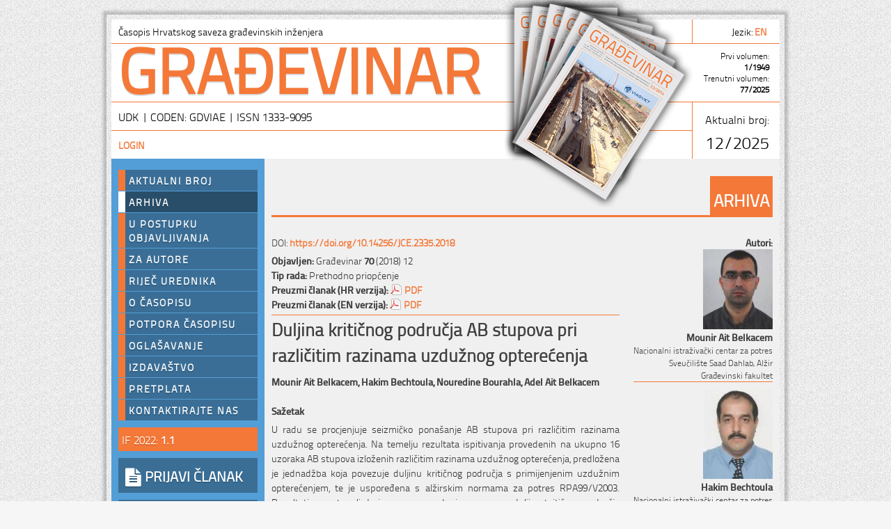

--- FILE ---
content_type: text/html; charset=utf-8
request_url: http://w-ww.casopis-gradjevinar.hr/arhiva/article/2335
body_size: 4377
content:
<!DOCTYPE html PUBLIC "-//W3C//DTD XHTML 1.0 Transitional//EN" "http://www.w3.org/TR/xhtml1/DTD/xhtml1-transitional.dtd">
<html lang="hr-HR" xml:lang="hr-HR" xmlns="http://www.w3.org/1999/xhtml" >
<head>
	<base href="http://w-ww.casopis-gradjevinar.hr/" />
	<meta name="generator" content="SilverStripe - http://silverstripe.org" />
<meta http-equiv="Content-type" content="text/html; charset=utf-8" />
<link rel="alternate" type="text/html" title="Archive" hreflang="en-GB" href="http://w-ww.casopis-gradjevinar.hr/archive/" />
<link rel="alternate" type="text/html" title="Arhiva" hreflang="hr-HR" href="http://w-ww.casopis-gradjevinar.hr/arhiva/" />

	<meta http-equiv="Content-Language" content="hr-HR"/>
	<title>Građevinar - Arhiva</title> 
	<link rel="shortcut icon" href="/favicon.ico" />
	
	
	
	
<link rel="stylesheet" type="text/css" href="/themes/grad/css/layout.css?m=1445240353" />
<link rel="stylesheet" type="text/css" href="/themes/grad/css/typography.css?m=1437731096" />
<link rel="stylesheet" type="text/css" href="/themes/grad/css/form.css?m=1542191975" />
<link rel="stylesheet" type="text/css" href="/themes/grad/font-awesome/css/font-awesome.css?m=1435653630" />
</head>
<body>
	<div id="Container">
		<div id="Header">
		<table id="headerTable" cellspacing="0">
		<tr>
		  <td class="bottomRight"><p>Časopis Hrvatskog saveza građevinskih inženjera</p></td>
		  <td class="bottom" align="right" width="100px">
			<p>
			
			<div id="lang" class="clear">
			  
			        <p>Jezik: <span class="caps"><a href="/archive/" hreflang="en-GB" title="Archive - English (UK)">en&nbsp;</a></span></p>
			 
			</div>               
					
			</p>  
		  </td>
		</tr>
		<tr>
			<td class="bottom"><h1>GRAĐEVINAR</h1></td>
			<td class="bottom" align="right">
				<span id="volumeYear">
				Prvi volumen:<br /><strong>1/1949</strong><br />
				Trenutni volumen:<br /><strong>77/2025</strong>
				</span>
			</td>
			
		</tr>
		<tr>
		  <td class='bottomRight' style='height:30px;'>
		 UDK  | CODEN: GDVIAE | ISSN 1333-9095
		  </td>
		  <td rowspan="2" align="right">Aktualni broj:<br /><br />
			<span style='font-size:24px;'>
					12/2025
			</span></td>
		</tr>
		<tr>
		  <!--td class="right" style="height:30px;"><p><a href="http://w-ww.casopis-gradjevinar.hr/Security/login">Login</a> | <a href="http://w-ww.casopis-gradjevinar.hr/Security/logout">Logout</a> | <a href="http://w-ww.casopis-gradjevinar.hr/admin">Admin</a></p></td-->
		  <td class="right" style='height:30px;'><p>
			
                <a href="http://w-ww.casopis-gradjevinar.hr/Security/login?BackURL=/arhiva/" title="Login">Login</a>
            
		  </p></td>
		</tr>
</table>	  
		</div>
		<div id="Columns">
			<div id="Sidebar">
				<!--div id="new-content"><i class="fa fa-exclamation-circle"></i></div-->
<ul id="Navigation">
	
		<li>
			<a class="link" href="/aktualni-broj/" title="Go to the Aktualni broj page">Aktualni broj<span></span></a>
			
		</li>
	
		<li>
			<a class="current" href="/arhiva/" title="Go to the Arhiva page">Arhiva<span></span></a>
			
		</li>
	
		<li>
			<a class="link" href="/u-postupku-objavljivanja/" title="Go to the U postupku objavljivanja page">U postupku objavljivanja<span></span></a>
			
		</li>
	
		<li>
			<a class="link" href="/za-autore/" title="Go to the Za autore page">Za autore<span></span></a>
			
				
				
			
		</li>
	
		<li>
			<a class="link" href="/rijec-urednika/" title="Go to the Riječ urednika page">Riječ urednika<span></span></a>
			
		</li>
	
		<li>
			<a class="link" href="/o-casopisu/" title="Go to the O časopisu page">O časopisu<span></span></a>
			
				
				
			
		</li>
	
		<li>
			<a class="link" href="/potpora-casopisu/" title="Go to the Potpora časopisu page">Potpora časopisu<span></span></a>
			
		</li>
	
		<li>
			<a class="link" href="/oglasavanje/" title="Go to the Oglašavanje page">Oglašavanje<span></span></a>
			
		</li>
	
		<li>
			<a class="link" href="/izdavastvo/" title="Go to the Izdavaštvo page">Izdavaštvo<span></span></a>
			
		</li>
	
		<li>
			<a class="link" href="/pretplata/" title="Go to the Pretplata page">Pretplata<span></span></a>
			
		</li>
	
		<li>
			<a class="link" href="/contact-us-2-hr-hr/" title="Go to the Kontaktirajte nas page">Kontaktirajte nas<span></span></a>
			
		</li>
	
</ul>
				
								<div id="Sidebar-message-box">
					<a title="Impact Factor predstavlja prosječan broj citata članaka unutar godine dana, objavljenih u časopisu kroz period od protekle dvije godine. &copy;InCites Journal Citation Reports 2022." class="tooltip">
						<span title="More">IF 2022: <strong>1.1</strong></span>
					</a>
				</div>
				<a id="submitPaper" title="Submit article" href="http://w-ww.casopis-gradjevinar.hr/za-autore/novi-clanak"><i class="BTNshaddow fa fa-file-text fa-lg"></i>&nbsp;PRIJAVI ČLANAK</a>
				<a id="articleTrackingBTN" title="Article tracking" href="http://w-ww.casopis-gradjevinar.hr/za-autore/moji-clanci"><i class="BTNshaddow fa fa-info-circle fa-lg"></i></i>&nbsp;STATUS ČLANKA</a>
				<a id="journalFlyerBTN" title="Journal flyer" href="http://w-ww.casopis-gradjevinar.hr/assets/Docs/Journal-Gradevinar-Civil-Engineer.pdf"><i class="BTNshaddow fa fa-file-pdf-o fa-lg"></i>&nbsp;PROMO LETAK</a>
				<a href="http://www.crossref.org/crosscheck.html" target="_blank"><img style="margin-top:20px; margin-bottom:20px" src="https://assets.crossref.org/logo/crossref-similarity-check-logo-200.svg" width="200" height="98" alt="Crossref Similarity Check logo"></a>
				<!--a id="hpbBanner" href="https://www.hpb.hr/malo-i-srednje-poduzetnistvo/financiranje/dugorocno-financiranje/krediti-za-obnovu-stambenih-zgrada-ostecenih-potresom" target="_blank"><img style="margin-top:20px; margin-bottom:20px" src="http://w-ww.casopis-gradjevinar.hr/assets/Banners/200x100-zg-potres.jpg" width="200" height="100" alt="HPB Posebna kreditna linija"></a-->
				<!--img src="themes/grad/images/cestitka-gradjevinar-2015-w.png" width="200px" height="332px" /-->
				<!--div id='Sidebar-message-box'>
					<h2>Predstavljamo <br />Vam	novu web <br />stranicu časopisa<br /></h2><h1>Građevinar!</h1>
					<h3>Web stranica je još uvijek u razvojnoj fazi te se unaprijed ispričavamo za eventualne greške. Molimo Vas da eventuanu grešku prijavite na <a href="mailto:admin@hsgi.org?Subject=Prijava%20kvara">admin@hsgi.org</a>. Staru web stranicu časopisa možete otvoriti <a href="http://www.casopis-gradjevinar.hr">ovdje</a>.</h3>
				</div-->

			</div>
			<div id="Main" class="typography">
				<div class="mainTitle">
	  <div class="mainTitleBox"><h1>Arhiva</h1></div>
	  <div class="clear"></div>
</div>


<div class="article">
	<div id="articleBody">
		
		<div id="DOI">DOI: <a href="https://doi.org/10.14256/JCE.2335.2018" target="_blank">https://doi.org/10.14256/JCE.2335.2018</a></div>
		<p>
		<strong>Objavljen:</strong> Građevinar <strong>70</strong> (2018) 12<br/>
		<strong>Tip rada:</strong> Prethodno priopćenje <br />
		<!--strong>Zaprimljen:</strong>  <br /-->
		<!--strong></strong>  <br /-->
		<strong>Preuzmi članak (HR verzija): </strong> <a target="_blank" href="assets/Uploads/JCE-70-2018-12-1-2335.pdf">PDF</a><br />
		<strong>Preuzmi članak (EN verzija): </strong> <a target="_blank" href="assets/Uploads/JCE-70-2018-12-1-2335-EN.pdf">PDF</a><br />
		<!--<strong>Broj pregleda</strong>: 0 -->
		</p>
		<div class="titleAuthors"></div>
		<h1>Duljina kritičnog područja AB stupova pri različitim razinama uzdužnog opterećenja</h1>
		<div class="authorsProfile">
			
			<strong>Mounir Ait Belkacem, </strong>
			
			
			<strong>Hakim Bechtoula, </strong>
			
			
			<strong>Nouredine Bourahla, </strong>
			
			
			<strong>Adel Ait Belkacem</strong>
			
			
		</div>
		<br />
		<strong>Sažetak</strong>
		<p>U radu se procjenjuje seizmičko ponašanje AB stupova pri različitim razinama uzdužnog opterećenja. Na temelju rezultata ispitivanja provedenih na ukupno 16 uzoraka AB stupova izloženih različitim razinama uzdužnog opterećenja, predložena je jednadžba koja povezuje duljinu kritičnog područja s primijenjenim uzdužnim opterećenjem, te je uspoređena s alžirskim normama za potres RPA99/V2003. Rezultati su pokazali da je prema navedenim normama duljina kritičnog područja podcijenjena pri visokoj razini uzdužne sile. </p>
		<strong>Ključne riječi</strong><br /> 
			armiranobetonski stupovi, uzdužno opterećenje, kritično područje, duktilnost
		<div id="citation">
		<h1>KAKO CITIRATI OVAJ ČLANAK:</h1>
		<!--p><i>Pri citiranju ovog članka u drugim publikacijama, molimo, koristite sljedeći format navoda literature. Kopirajte sljedeći tekst u svoj popis literature:</i></p-->
		Ait Belkacem,  M., Bechtoula,  H., Bourahla,  N., Belkacem,  A. A.: Duljina kritičnog područja AB stupova pri različitim razinama uzdužnog opterećenja, <em>GRAĐEVINAR, 70</em> (2018) 12, pp. 1023-1031, doi: <a href="https://doi.org/10.14256/JCE.2335.2018" target="_blank">https://doi.org/10.14256/JCE.2335.2018</a>
		<br /><br />
		<h1>ILI:</h1>
		Ait Belkacem,  M., Bechtoula,  H., Bourahla,  N., Belkacem,  A. A. (2018). Duljina kritičnog područja AB stupova pri različitim razinama uzdužnog opterećenja, <em>GRAĐEVINAR, 70</em> (12), 1023-1031, doi: <a href="https://doi.org/10.14256/JCE.2335.2018" target="_blank">https://doi.org/10.14256/JCE.2335.2018</a>
		</div>
		
		<div id="citation">
		<h1>LICENCA:</h1>
		<a rel="license" href="http://creativecommons.org/licenses/by/4.0/">
		<img alt="Creative Commons License" style="border-width:0" src="https://i.creativecommons.org/l/by/4.0/88x31.png" /></a>
		<br />This paper is licensed under a <a rel="license" href="http://creativecommons.org/licenses/by/4.0/">Creative Commons Attribution 4.0 International License</a>.
		</div>
		
	</div>
	<div id="authorsBox">
		<strong>Autori:</strong><br />
		
			<div class="authorsProfile">
				 <img src="/assets/Uploads/_resampled/SetWidth100-1-BELKACEM-WEB.jpg" alt="1 BELKACEM WEB" />
				<!--img width="100px" height="120px"/ -->
				<br/>
				<!--ASSISTANT PROFESSOR -->
				<strong>Mounir Ait Belkacem</strong>
				<!--Profession -->
				<br/> <span style="font-size: 12px;">Nacionalni istraživački centar za potres<br />
Sveučilište Saad Dahlab, Alžir<br />
Građevinski fakultet</span> 
			</div>
		
			<div class="authorsProfile">
				 <img src="/assets/Uploads/_resampled/SetWidth100-2-BECHTOULA-WEB.jpg" alt="2 BECHTOULA WEB" />
				<!--img width="100px" height="120px"/ -->
				<br/>
				<!--PhD -->
				<strong>Hakim Bechtoula</strong>
				<!---->
				<br/> <span style="font-size: 12px;">Nacionalni istraživački centar za potres</span> 
			</div>
		
			<div class="authorsProfile">
				 <img src="/assets/Uploads/_resampled/SetWidth100-3-Bourahla-WEB.jpg" alt="3 Bourahla WEB" />
				<!--img width="100px" height="120px"/ -->
				<br/>
				<!--Professor -->
				<strong>Nouredine Bourahla</strong>
				<!---->
				<br/> <span style="font-size: 12px;">Sveučilište Saad Dahlab, Alžir<br />
Građevinski fakultet</span> 
			</div>
		
			<div class="authorsProfile">
				 <img src="/assets/Uploads/_resampled/SetWidth100-4-AIT-BELKACEM-WEB.jpg" alt="4 AIT BELKACEM WEB" />
				<!--img width="100px" height="120px"/ -->
				<br/>
				<!---->
				<strong>Adel Ait Belkacem</strong>
				<!---->
				<br/> <span style="font-size: 12px;">Sveučilište znanosti i tehnologije Ezzouar</span> 
			</div>
		
	</div>
</div>



			</div>
			<div class="clear"></div>
		</div>
		
<div id="footer-wrap">
		<div id="footer-columns">
	
			<div class="col3">
				<h3>Čitatelji:</h3>
				<ul>
					<li><a href="http://w-ww.casopis-gradjevinar.hr/aktualni-broj">Aktualni broj</a></li>
					<li><a href="http://w-ww.casopis-gradjevinar.hr/arhiva">Arhiva</a></li>
					<li><a href="http://w-ww.casopis-gradjevinar.hr/pretplata">Pretplata</a></li>
				</ul>
			</div>

			<div class="col3-center">
				<h3>Autori:</h3>
				<ul>
					<li><a href="http://w-ww.casopis-gradjevinar.hr/za-autore/upute-autorima">Upute</a></li>
					<li><a href="http://w-ww.casopis-gradjevinar.hr/za-autore/novi-clanak">Prijavi članak</a></li>
					<li><a href="http://w-ww.casopis-gradjevinar.hr/za-autore/pracenje-clanka">Praćenje članka</a></li>
				</ul>
			</div>
			<div class="col3-center">
				<h3>Recenzenti:</h3>
				<ul>
					<li><a href="http://w-ww.casopis-gradjevinar.hr/">Upute za recenziju</a></li>
					<li><a href="http://w-ww.casopis-gradjevinar.hr/">Dodijeljeni članci</a></li>
				</ul>
			</div>

			<div class="col3-center">
				<h3>Oglašavanje:</h3>
				<ul>
					<li><a href="http://w-ww.casopis-gradjevinar.hr/oglasavanje">Mogućnosti oglašavanja</a></li>
					<li><a href="http://w-ww.casopis-gradjevinar.hr/">Posjećenost i distribucija</a></li>
					<li><a href="http://w-ww.casopis-gradjevinar.hr/">Pošalji upit</a></li>
				</ul>
			</div>
			<div class="col3">
				<h3>O nama:</h3>
				<ul>
					<li><a href="http://w-ww.casopis-gradjevinar.hr/kontaktirajte-nas">Lokacija</a></li>
					<li><a href="http://w-ww.casopis-gradjevinar.hr/rijec-urednika">Riječ urednika</a></li>
					<li><a href="http://w-ww.casopis-gradjevinar.hr/kontaktirajte-nas">Kontakt</a></li>
				</ul>
			</div>

		</div>	
</div>

		<div id="noviBroj"><a href=''/></div>
	</div>
<script type="text/javascript">//<![CDATA[

var _gaq = _gaq || [];
_gaq.push(['_setAccount', 'UA-1376487-12']);
_gaq.push(['_trackPageview']);

(function() {
	var ga = document.createElement('script'); ga.type = 'text/javascript'; ga.async = true;
	ga.src = ('https:' == document.location.protocol ? 'https://ssl' : 'http://www') + '.google-analytics.com/ga.js';
	var s = document.getElementsByTagName('script')[0]; s.parentNode.insertBefore(ga, s);
})();


//]]></script></body>
</html>


--- FILE ---
content_type: text/css
request_url: http://w-ww.casopis-gradjevinar.hr/themes/grad/css/form.css?m=1542191975
body_size: 530
content:
/* Forms
*******************************************************/

fieldset {
	border: 0;
	margin: 0;
	padding: 0;
}

form ul {
	list-style: none;
}

form label.left,
form label.right {
	margin-bottom: 0 !important;
	padding-bottom: 0 !important;
	display: inline !important;
	line-height: 1em !important;
}

.middleColumn {
 	display: block;
 	margin: 15px 10px 10px 0 !important;
	padding:  0;
	width: 306px;
	clear: left;
}
	
	div.tab .field .middleColumn {
		clear: none !important;
 		margin: 0 !important;
		width: auto;
	}

input.field {
	margin: 0;
	padding: 0;
}
	
input.text, textarea, select {
	padding: 2px;
	border: 1px solid #A7A7A7;
	color: #000;
	font-size: 1em;
	font-weight: bold;
	width: 570px;
}
select {
	width: auto;
}

input.action {
	padding: 2px;
}
input:focus span, textarea:focus span {
	border: 3px solid #000;
}

input.action:hover,
input.action:focus {
	cursor: pointer;
}
#Search {
	width: 105px;
}
input#Search_Form_SearchForm_Search {
	width: 110px;
	padding: 3px;
	margin-left: -4px;
	}
textarea {
	width: 570px;
}
#Remember label.right {
	text-align: left;
	float: none;
	display: inline;
	margin: 10px 0 0 0;
}

.custom-form-checkbox label{
    display: inline-block;
    margin-left: 20px;
}

.custom-form-checkbox label:before{
    margin-left: -23px;
}